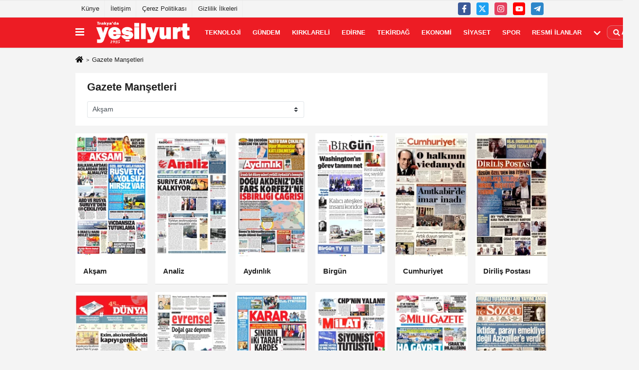

--- FILE ---
content_type: text/html; charset=UTF-8
request_url: https://www.yesilyurtgazete.com/gazete-mansetleri/
body_size: 6101
content:
<!DOCTYPE html><html lang="tr-TR"><head> <title>Gazete Manşetleri</title> <meta name="format-detection" content="telephone=no"/> <meta charset="utf-8"> <meta id="meta-viewport" name="viewport" content="width=1200"><meta name="description" content="Ulusal Gazetelerin Günlük Manşet'lerini okuyabilirsiniz." /> <link rel="canonical" href="https://www.yesilyurtgazete.com/gazete-mansetleri/"/> <meta name="content-language" content="tr"> <meta http-equiv="pragma" content="no-cache"> <meta http-equiv="content-language" content="tr"/> <meta property="og:site_name" content="Yeşilyurt Gazetesi"/> <meta property="og:title" content="Yeşilyurt Gazetesi"/> <meta property="og:description" content="Ulusal Gazetelerin Günlük Manşet'lerini okuyabilirsiniz."/> <meta property="og:image" content="https://www.yesilyurtgazete.com/images/genel/sociallogo.png"/> <meta property="og:locale" content="tr_TR"/> <meta property="og:url" content="https://www.yesilyurtgazete.com/gazete-mansetleri/"/> <meta name="twitter:card" content="summary"/> <meta name="twitter:site" content="@"/> <meta name="twitter:creator" content="@"/> <meta name="twitter:url" content="https://www.yesilyurtgazete.com"/> <meta name="twitter:title" content=""/> <meta name="twitter:description" content="Ulusal Gazetelerin Günlük Manşet'lerini okuyabilirsiniz."/> <meta name="twitter:image:src" content="https://www.yesilyurtgazete.com/images/genel/sociallogo.png"/> <meta name="twitter:domain" content="https://www.yesilyurtgazete.com"/> <link rel="shortcut icon" type="image/x-icon" href="https://www.yesilyurtgazete.com/favicon_1.ico"> <link rel="apple-touch-icon" href="https://www.yesilyurtgazete.com/favicon_1.ico"> <meta name="theme-color" content="#ebe7e6"/><meta name="apple-mobile-web-app-status-bar-style" content="#ebe7e6"><meta name="msapplication-navbutton-color" content="#ebe7e6"> <link rel="manifest" href="https://www.yesilyurtgazete.com/manifest.json"><link rel="preload" as="style" href="https://www.yesilyurtgazete.com/template/prime/assets/css/app.css?v=2024101201321620241031120434" /><link rel="preload" as="script" href="https://www.yesilyurtgazete.com/template/prime/assets/js/app.js?v=2024101201321620241031120434" /><link rel="stylesheet" type="text/css" media='all' href="https://www.yesilyurtgazete.com/template/prime/assets/css/app.css?v=2024101201321620241031120434"/> <script type="text/javascript"> var facebookApp = '';	var facebookAppVersion = 'v10.0'; var twitter_username = ''; var reklamtime = "10000"; var domainname = "https://www.yesilyurtgazete.com"; var splashcookie = null; var splashtime = null;	var _TOKEN = "4bc4ab1d6bcd891135ac113402ee49f2"; </script> <script data-schema="organization" type="application/ld+json"> { "@context": "https://schema.org", "@type": "Organization", "name": "Yeşilyurt Gazetesi", "url": "https://www.yesilyurtgazete.com", "logo": { "@type": "ImageObject",	"url": "https://www.yesilyurtgazete.com/images/genel/Başlıksız-2.png",	"width": 360, "height": 90}, "sameAs": [ "https://www.facebook.com/p/Yeşilyurt-Gazetesi-100063774180903/", "https://www.yesilyurtgazete.com/www.youtube.com", "https://twitter.com/yesilyurt1925", "https://www.yesilyurtgazete.com/www.instagram.com/yesilyurtgazete1925", "", "", "" ] } </script> <script type="application/ld+json"> { "@context": "https://schema.org", "@type": "WebSite", "url": "https://www.yesilyurtgazete.com/", "potentialAction": { "@type": "SearchAction", "target": "https://www.yesilyurtgazete.com/arama/?q={search_term}", "query-input": "required name=search_term" } } </script> <script src="https://www.yesilyurtgazete.com/reg-sw.js?v=2024101201321620241031120434" defer></script><script>!function(){var t=document.createElement("script");t.setAttribute("src",'https://cdn.p.analitik.bik.gov.tr/tracker'+(typeof Intl!=="undefined"?(typeof (Intl||"").PluralRules!=="undefined"?'1':typeof Promise!=="undefined"?'2':typeof MutationObserver!=='undefined'?'3':'4'):'4')+'.js'),t.setAttribute("data-website-id","11fb8bb3-ec0f-451e-9697-772e7e05b34d"),t.setAttribute("data-host-url",'//11fb8bb3-ec0f-451e-9697-772e7e05b34d.collector.p.analitik.bik.gov.tr'),document.head.appendChild(t)}();</script><!-- Yandex.Metrika counter --><script type="text/javascript"> (function(m,e,t,r,i,k,a){ m[i]=m[i]||function(){(m[i].a=m[i].a||[]).push(arguments)}; m[i].l=1*new Date(); for (var j = 0; j < document.scripts.length; j++) {if (document.scripts[j].src === r) { return; }} k=e.createElement(t),a=e.getElementsByTagName(t)[0],k.async=1,k.src=r,a.parentNode.insertBefore(k,a) })(window, document,'script','https://mc.yandex.ru/metrika/tag.js?id=103817646', 'ym'); ym(103817646, 'init', {ssr:true, webvisor:true, clickmap:true, ecommerce:"dataLayer", accurateTrackBounce:true, trackLinks:true});</script><noscript><div><img src="https://mc.yandex.ru/watch/103817646" style="position:absolute; left:-9999px;" alt="" /></div></noscript><!-- /Yandex.Metrika counter --><!-- Google tag (gtag.js) --><script async src="https://www.googletagmanager.com/gtag/js?id=G-6DK1EZ3Q1Z"></script><script> window.dataLayer = window.dataLayer || []; function gtag(){dataLayer.push(arguments);} gtag('js', new Date()); gtag('config', 'G-6DK1EZ3Q1Z');</script><meta name="google-site-verification" content="SXeRsU67mqt0NZadz33zy8Zw9kXYXRnjvWAM97KT5dc" /><meta name="yandex-verification" content="1492ac2a0d21d078" /><meta name="googlebot" content="noindex"> <script type="application/ld+json">{ "@context": "https://schema.org", "@type": "BreadcrumbList", "itemListElement": [{ "@type": "ListItem", "position": 1, "item": { "@id": "https://www.yesilyurtgazete.com", "name": "Ana Sayfa" } }, { "@type": "ListItem", "position": 2, "item": { "@id": "https://www.yesilyurtgazete.com/gazete-mansetleri/", "name": "Gazete Manşetleri" } }]
}</script></head> <body class=""> <div class="container position-relative"><div class="sabit-reklam fixed-reklam"></div><div class="sabit-reklam sag-sabit fixed-reklam"></div></div> <div class="container-fluid d-md-block d-none header-border"><div class="container d-md-block d-none"><div class="row"><div class="col-md-7"><ul class="nav text-12 float-left"> <li><a class="nav-link-top" href="https://www.yesilyurtgazete.com/kunye.html" title="Künye" >Künye</a></li><li><a class="nav-link-top" href="https://www.yesilyurtgazete.com/iletisim.html" title="İletişim" >İletişim</a></li><li><a class="nav-link-top" href="https://www.yesilyurtgazete.com/cerez-politikasi.html" title="Çerez Politikası" >Çerez Politikası</a></li><li><a class="nav-link-top" href="https://www.yesilyurtgazete.com/gizlilik-ilkeleri.html" title="Gizlilik İlkeleri" >Gizlilik İlkeleri</a></li> </ul></div><div class="col-md-5"><div class="my-1 float-right"> <a href="https://www.facebook.com/p/Yeşilyurt-Gazetesi-100063774180903/" title="https://www.facebook.com/p/Yeşilyurt-Gazetesi-100063774180903/" target="_blank" rel="noopener" class="bg-facebook btn btn-icon-top rounded mr-2"><svg width="16" height="16" class="svg-wh"> <use xlink:href="https://www.yesilyurtgazete.com/template/prime/assets/img/spritesvg.svg#facebook-f" /> </svg> </a> <a href="https://twitter.com/yesilyurt1925" title="https://twitter.com/yesilyurt1925" target="_blank" rel="noopener" class="bg-twitter btn btn-icon-top rounded mr-2"><svg width="16" height="16" class="svg-wh"> <use xlink:href="https://www.yesilyurtgazete.com/template/prime/assets/img/spritesvg.svg#twitterx" /> </svg> </a> <a href="https://www.yesilyurtgazete.com/www.instagram.com/yesilyurtgazete1925" title="https://www.yesilyurtgazete.com/www.instagram.com/yesilyurtgazete1925" target="_blank" rel="noopener" class="bg-instagram btn btn-icon-top rounded mr-2"><svg width="16" height="16" class="svg-wh"> <use xlink:href="https://www.yesilyurtgazete.com/template/prime/assets/img/spritesvg.svg#instagram" /> </svg> </a> <a href="https://www.yesilyurtgazete.com/www.youtube.com" title="https://www.yesilyurtgazete.com/www.youtube.com" target="_blank" rel="noopener" class="bg-youtube btn btn-icon-top rounded mr-2"><svg width="16" height="16" class="svg-wh"> <use xlink:href="https://www.yesilyurtgazete.com/template/prime/assets/img/spritesvg.svg#youtube" /> </svg> </a> <a href="admin" target="_blank" rel="noopener" class="bg-telegram btn btn-icon-top rounded mr-2" title="admin"><svg width="16" height="16" class="svg-wh"> <use xlink:href="https://www.yesilyurtgazete.com/template/prime/assets/img/spritesvg.svg#telegram" /> </svg> </a> </div></div> </div> </div></div> <div class="header-border"></div> <nav class="d-print-none navbar navbar-expand-lg bg-white align-items-center header box-shadow-menu"> <div class="container"><div class="menu" data-toggle="modal" data-target="#menu-aside" data-toggle-class="modal-open-aside"> <span class="menu-item"></span> <span class="menu-item"></span> <span class="menu-item"></span> </div> <a class="navbar-brand logo align-items-center" href="https://www.yesilyurtgazete.com" title="Yeşilyurt Gazetesi"><picture> <source data-srcset="https://www.yesilyurtgazete.com/images/genel/Başlıksız-2.png?v=2024101201321620241031120434" type="image/webp" class="img-fluid logoh"> <source data-srcset="https://www.yesilyurtgazete.com/images/genel/Başlıksız-2.png?v=2024101201321620241031120434" type="image/jpeg" class="img-fluid logoh"> <img src="https://www.yesilyurtgazete.com/images/genel/Başlıksız-2.png?v=2024101201321620241031120434" alt="Anasayfa" class="img-fluid logoh" width="100%" height="100%"></picture></a> <ul class="navbar-nav mr-auto font-weight-bolder nav-active-border bottom b-primary d-none d-md-flex"> <li class="nav-item text-uppercase"><a class="nav-link text-uppercase" href="https://www.yesilyurtgazete.com/teknoloji/" title="TEKNOLOJİ" >TEKNOLOJİ</a></li><li class="nav-item text-uppercase"><a class="nav-link text-uppercase" href="https://www.yesilyurtgazete.com/gundem/" title="Gündem" >Gündem</a></li><li class="nav-item text-uppercase"><a class="nav-link text-uppercase" href="https://www.yesilyurtgazete.com/kirklareli/" title="Kırklareli" >Kırklareli</a></li><li class="nav-item text-uppercase"><a class="nav-link text-uppercase" href="https://www.yesilyurtgazete.com/edirne/" title="Edirne" >Edirne</a></li><li class="nav-item text-uppercase"><a class="nav-link text-uppercase" href="https://www.yesilyurtgazete.com/tekirdag/" title="Tekirdağ" >Tekirdağ</a></li><li class="nav-item text-uppercase"><a class="nav-link text-uppercase" href="https://www.yesilyurtgazete.com/ekonomi/" title="Ekonomi" >Ekonomi</a></li><li class="nav-item text-uppercase"><a class="nav-link text-uppercase" href="https://www.yesilyurtgazete.com/siyaset/" title="Siyaset" >Siyaset</a></li><li class="nav-item text-uppercase"><a class="nav-link text-uppercase" href="https://www.yesilyurtgazete.com/spor/" title="Spor" >Spor</a></li><li class="nav-item text-uppercase"><a class="nav-link text-uppercase" href="https://www.yesilyurtgazete.com/resmi-ilanlar/" title="Resmi İlanlar" >Resmi İlanlar</a></li> <li class="nav-item dropdown dropdown-hover"> <a title="tümü" href="#" class="nav-link text-uppercase"><svg width="16" height="16" class="svg-bl text-16"><use xlink:href="https://www.yesilyurtgazete.com/template/prime/assets/img/sprite.svg#chevron-down"></use></svg></a> <div class="dropdown-menu px-2 py-2"> <a class="d-block p-1 text-nowrap nav-link" href="https://www.yesilyurtgazete.com/saglik/" title="Sağlık">Sağlık</a> </div> </li> </ul> <ul class="navbar-nav ml-auto align-items-center font-weight-bolder"> <li class="nav-item"><a href="javascript:;" data-toggle="modal" data-target="#search-box" class="search-button nav-link py-1" title="Arama"><svg class="svg-bl" width="14" height="18"> <use xlink:href="https://www.yesilyurtgazete.com/template/prime/assets/img/spritesvg.svg#search" /> </svg> <span> Ara</span></a></li> </ul> </div></nav></header> <main class="container my-3"> <nav aria-label="breadcrumb"> <ol class="breadcrumb justify-content-left"> <li class="breadcrumb-item"><a href="https://www.yesilyurtgazete.com" title="Ana Sayfa"><svg class="svg-br-2" width="16" height="16"><use xlink:href="https://www.yesilyurtgazete.com/template/prime/assets/img/sprite.svg#home" /></svg></a></li> <li class="breadcrumb-item active" aria-current="page">Gazete Manşetleri</li> </ol> </nav> <div class="bg-white py-3 d-md-block my-3"> <h1 class="px-4 text-22 font-weight-bold">Gazete Manşetleri</h1> <div class="px-4 mt-3"> <div class="row"> <div class="col-md-6"> <select name="gazeteSec" class="custom-select mr-1" onChange="if(this.options[this.selectedIndex].value != ''){window.top.location.href=this.options[this.selectedIndex].value}"> <option value="https://www.yesilyurtgazete.com/gazete-mansetleri/aksam/">Akşam</option><option value="https://www.yesilyurtgazete.com/gazete-mansetleri/analiz/">Analiz</option><option value="https://www.yesilyurtgazete.com/gazete-mansetleri/aydinlik/">Aydınlık</option><option value="https://www.yesilyurtgazete.com/gazete-mansetleri/birgun/">Birgün</option><option value="https://www.yesilyurtgazete.com/gazete-mansetleri/cumhuriyet/">Cumhuriyet</option><option value="https://www.yesilyurtgazete.com/gazete-mansetleri/dirilis-postasi/">Diriliş Postası</option><option value="https://www.yesilyurtgazete.com/gazete-mansetleri/dunya/">Dünya</option><option value="https://www.yesilyurtgazete.com/gazete-mansetleri/evrensel/">Evrensel</option><option value="https://www.yesilyurtgazete.com/gazete-mansetleri/karar/">Karar</option><option value="https://www.yesilyurtgazete.com/gazete-mansetleri/milat/">Milat</option><option value="https://www.yesilyurtgazete.com/gazete-mansetleri/milli-gazete/">Milli Gazete</option><option value="https://www.yesilyurtgazete.com/gazete-mansetleri/sozcu/">Sözcü</option><option value="https://www.yesilyurtgazete.com/gazete-mansetleri/turkiye/">Türkiye</option><option value="https://www.yesilyurtgazete.com/gazete-mansetleri/turkgun/">Türkgün</option><option value="https://www.yesilyurtgazete.com/gazete-mansetleri/yeni-akit/">Yeni Akit</option><option value="https://www.yesilyurtgazete.com/gazete-mansetleri/yeni-asya/">Yeni Asya</option><option value="https://www.yesilyurtgazete.com/gazete-mansetleri/yeni-birlik/">Yeni Birlik</option><option value="https://www.yesilyurtgazete.com/gazete-mansetleri/yeni-safak/">Yeni Şafak</option><option value="https://www.yesilyurtgazete.com/gazete-mansetleri/yenicag/">Yeniçağ</option><option value="https://www.yesilyurtgazete.com/gazete-mansetleri/nefes/">Nefes</option> </select> </div> </div> </div> </div> <div class="row"> <div class="col-md-12"> <div id="data" class="row row-sm list-grouped"> <div class="col-md-2"> <div class="list-item block block-shadow"> <a href="https://www.yesilyurtgazete.com/gazete-mansetleri/aksam/" class="list-title text-16 mt-1" title="Akşam"> <img src="https://img.f5haber.com/rcman/Cw156h261q95gc/storage/newspapers/2026-01-24/aksam.jpg?v=20260124" width="150" height="260" class="img-fluid lazy" alt="Akşam"/></a> <div class="list-content"> <div class="list-body "> <a href="https://www.yesilyurtgazete.com/gazete-mansetleri/aksam/" class="list-title text-16 mt-1" title="Akşam">Akşam</a> </div> </div> </div> </div> <div class="col-md-2"> <div class="list-item block block-shadow"> <a href="https://www.yesilyurtgazete.com/gazete-mansetleri/analiz/" class="list-title text-16 mt-1" title="Analiz"> <img src="https://img.f5haber.com/rcman/Cw156h261q95gc/storage/newspapers/2026-01-24/analiz.jpg?v=20260124" width="150" height="260" class="img-fluid lazy" alt="Analiz"/></a> <div class="list-content"> <div class="list-body "> <a href="https://www.yesilyurtgazete.com/gazete-mansetleri/analiz/" class="list-title text-16 mt-1" title="Analiz">Analiz</a> </div> </div> </div> </div> <div class="col-md-2"> <div class="list-item block block-shadow"> <a href="https://www.yesilyurtgazete.com/gazete-mansetleri/aydinlik/" class="list-title text-16 mt-1" title="Aydınlık"> <img src="https://img.f5haber.com/rcman/Cw156h261q95gc/storage/newspapers/2026-01-24/aydinlik-gazetesi.jpg?v=20260124" width="150" height="260" class="img-fluid lazy" alt="Aydınlık"/></a> <div class="list-content"> <div class="list-body "> <a href="https://www.yesilyurtgazete.com/gazete-mansetleri/aydinlik/" class="list-title text-16 mt-1" title="Aydınlık">Aydınlık</a> </div> </div> </div> </div> <div class="col-md-2"> <div class="list-item block block-shadow"> <a href="https://www.yesilyurtgazete.com/gazete-mansetleri/birgun/" class="list-title text-16 mt-1" title="Birgün"> <img src="https://img.f5haber.com/rcman/Cw156h261q95gc/storage/newspapers/2026-01-24/birgun.jpg?v=20260124" width="150" height="260" class="img-fluid lazy" alt="Birgün"/></a> <div class="list-content"> <div class="list-body "> <a href="https://www.yesilyurtgazete.com/gazete-mansetleri/birgun/" class="list-title text-16 mt-1" title="Birgün">Birgün</a> </div> </div> </div> </div> <div class="col-md-2"> <div class="list-item block block-shadow"> <a href="https://www.yesilyurtgazete.com/gazete-mansetleri/cumhuriyet/" class="list-title text-16 mt-1" title="Cumhuriyet"> <img src="https://img.f5haber.com/rcman/Cw156h261q95gc/storage/newspapers/2026-01-24/cumhuriyet.jpg?v=20260124" width="150" height="260" class="img-fluid lazy" alt="Cumhuriyet"/></a> <div class="list-content"> <div class="list-body "> <a href="https://www.yesilyurtgazete.com/gazete-mansetleri/cumhuriyet/" class="list-title text-16 mt-1" title="Cumhuriyet">Cumhuriyet</a> </div> </div> </div> </div> <div class="col-md-2"> <div class="list-item block block-shadow"> <a href="https://www.yesilyurtgazete.com/gazete-mansetleri/dirilis-postasi/" class="list-title text-16 mt-1" title="Diriliş Postası"> <img src="https://img.f5haber.com/rcman/Cw156h261q95gc/storage/newspapers/2026-01-24/dirilis-postasi.jpg?v=20260124" width="150" height="260" class="img-fluid lazy" alt="Diriliş Postası"/></a> <div class="list-content"> <div class="list-body "> <a href="https://www.yesilyurtgazete.com/gazete-mansetleri/dirilis-postasi/" class="list-title text-16 mt-1" title="Diriliş Postası">Diriliş Postası</a> </div> </div> </div> </div> <div class="col-md-2"> <div class="list-item block block-shadow"> <a href="https://www.yesilyurtgazete.com/gazete-mansetleri/dunya/" class="list-title text-16 mt-1" title="Dünya"> <img src="https://img.f5haber.com/rcman/Cw156h261q95gc/storage/newspapers/2026-01-24/dunya.jpg?v=20260124" width="150" height="260" class="img-fluid lazy" alt="Dünya"/></a> <div class="list-content"> <div class="list-body "> <a href="https://www.yesilyurtgazete.com/gazete-mansetleri/dunya/" class="list-title text-16 mt-1" title="Dünya">Dünya</a> </div> </div> </div> </div> <div class="col-md-2"> <div class="list-item block block-shadow"> <a href="https://www.yesilyurtgazete.com/gazete-mansetleri/evrensel/" class="list-title text-16 mt-1" title="Evrensel"> <img src="https://img.f5haber.com/rcman/Cw156h261q95gc/storage/newspapers/2026-01-24/evrensel.jpg?v=20260124" width="150" height="260" class="img-fluid lazy" alt="Evrensel"/></a> <div class="list-content"> <div class="list-body "> <a href="https://www.yesilyurtgazete.com/gazete-mansetleri/evrensel/" class="list-title text-16 mt-1" title="Evrensel">Evrensel</a> </div> </div> </div> </div> <div class="col-md-2"> <div class="list-item block block-shadow"> <a href="https://www.yesilyurtgazete.com/gazete-mansetleri/karar/" class="list-title text-16 mt-1" title="Karar"> <img src="https://img.f5haber.com/rcman/Cw156h261q95gc/storage/newspapers/2026-01-24/karar.jpg?v=20260124" width="150" height="260" class="img-fluid lazy" alt="Karar"/></a> <div class="list-content"> <div class="list-body "> <a href="https://www.yesilyurtgazete.com/gazete-mansetleri/karar/" class="list-title text-16 mt-1" title="Karar">Karar</a> </div> </div> </div> </div> <div class="col-md-2"> <div class="list-item block block-shadow"> <a href="https://www.yesilyurtgazete.com/gazete-mansetleri/milat/" class="list-title text-16 mt-1" title="Milat"> <img src="https://img.f5haber.com/rcman/Cw156h261q95gc/storage/newspapers/2026-01-24/milat.jpg?v=20260124" width="150" height="260" class="img-fluid lazy" alt="Milat"/></a> <div class="list-content"> <div class="list-body "> <a href="https://www.yesilyurtgazete.com/gazete-mansetleri/milat/" class="list-title text-16 mt-1" title="Milat">Milat</a> </div> </div> </div> </div> <div class="col-md-2"> <div class="list-item block block-shadow"> <a href="https://www.yesilyurtgazete.com/gazete-mansetleri/milli-gazete/" class="list-title text-16 mt-1" title="Milli Gazete"> <img src="https://img.f5haber.com/rcman/Cw156h261q95gc/storage/newspapers/2026-01-24/milli-gazete.jpg?v=20260124" width="150" height="260" class="img-fluid lazy" alt="Milli Gazete"/></a> <div class="list-content"> <div class="list-body "> <a href="https://www.yesilyurtgazete.com/gazete-mansetleri/milli-gazete/" class="list-title text-16 mt-1" title="Milli Gazete">Milli Gazete</a> </div> </div> </div> </div> <div class="col-md-2"> <div class="list-item block block-shadow"> <a href="https://www.yesilyurtgazete.com/gazete-mansetleri/sozcu/" class="list-title text-16 mt-1" title="Sözcü"> <img src="https://img.f5haber.com/rcman/Cw156h261q95gc/storage/newspapers/2026-01-24/sozcu.jpg?v=20260124" width="150" height="260" class="img-fluid lazy" alt="Sözcü"/></a> <div class="list-content"> <div class="list-body "> <a href="https://www.yesilyurtgazete.com/gazete-mansetleri/sozcu/" class="list-title text-16 mt-1" title="Sözcü">Sözcü</a> </div> </div> </div> </div> <div class="col-md-2"> <div class="list-item block block-shadow"> <a href="https://www.yesilyurtgazete.com/gazete-mansetleri/turkiye/" class="list-title text-16 mt-1" title="Türkiye"> <img src="https://img.f5haber.com/rcman/Cw156h261q95gc/storage/newspapers/2026-01-24/turkiye-gazetesi.jpg?v=20260124" width="150" height="260" class="img-fluid lazy" alt="Türkiye"/></a> <div class="list-content"> <div class="list-body "> <a href="https://www.yesilyurtgazete.com/gazete-mansetleri/turkiye/" class="list-title text-16 mt-1" title="Türkiye">Türkiye</a> </div> </div> </div> </div> <div class="col-md-2"> <div class="list-item block block-shadow"> <a href="https://www.yesilyurtgazete.com/gazete-mansetleri/turkgun/" class="list-title text-16 mt-1" title="Türkgün"> <img src="https://img.f5haber.com/rcman/Cw156h261q95gc/storage/newspapers/2026-01-24/turkgun.jpg?v=20260124" width="150" height="260" class="img-fluid lazy" alt="Türkgün"/></a> <div class="list-content"> <div class="list-body "> <a href="https://www.yesilyurtgazete.com/gazete-mansetleri/turkgun/" class="list-title text-16 mt-1" title="Türkgün">Türkgün</a> </div> </div> </div> </div> <div class="col-md-2"> <div class="list-item block block-shadow"> <a href="https://www.yesilyurtgazete.com/gazete-mansetleri/yeni-akit/" class="list-title text-16 mt-1" title="Yeni Akit"> <img src="https://img.f5haber.com/rcman/Cw156h261q95gc/storage/newspapers/2026-01-24/yeni-akit.jpg?v=20260124" width="150" height="260" class="img-fluid lazy" alt="Yeni Akit"/></a> <div class="list-content"> <div class="list-body "> <a href="https://www.yesilyurtgazete.com/gazete-mansetleri/yeni-akit/" class="list-title text-16 mt-1" title="Yeni Akit">Yeni Akit</a> </div> </div> </div> </div> <div class="col-md-2"> <div class="list-item block block-shadow"> <a href="https://www.yesilyurtgazete.com/gazete-mansetleri/yeni-asya/" class="list-title text-16 mt-1" title="Yeni Asya"> <img src="https://img.f5haber.com/rcman/Cw156h261q95gc/storage/newspapers/2026-01-24/yeni-asya.jpg?v=20260124" width="150" height="260" class="img-fluid lazy" alt="Yeni Asya"/></a> <div class="list-content"> <div class="list-body "> <a href="https://www.yesilyurtgazete.com/gazete-mansetleri/yeni-asya/" class="list-title text-16 mt-1" title="Yeni Asya">Yeni Asya</a> </div> </div> </div> </div> <div class="col-md-2"> <div class="list-item block block-shadow"> <a href="https://www.yesilyurtgazete.com/gazete-mansetleri/yeni-birlik/" class="list-title text-16 mt-1" title="Yeni Birlik"> <img src="https://img.f5haber.com/rcman/Cw156h261q95gc/storage/newspapers/2026-01-24/yenibirlik.jpg?v=20260124" width="150" height="260" class="img-fluid lazy" alt="Yeni Birlik"/></a> <div class="list-content"> <div class="list-body "> <a href="https://www.yesilyurtgazete.com/gazete-mansetleri/yeni-birlik/" class="list-title text-16 mt-1" title="Yeni Birlik">Yeni Birlik</a> </div> </div> </div> </div> <div class="col-md-2"> <div class="list-item block block-shadow"> <a href="https://www.yesilyurtgazete.com/gazete-mansetleri/yeni-safak/" class="list-title text-16 mt-1" title="Yeni Şafak"> <img src="https://img.f5haber.com/rcman/Cw156h261q95gc/storage/newspapers/2026-01-24/yeni-safak.jpg?v=20260124" width="150" height="260" class="img-fluid lazy" alt="Yeni Şafak"/></a> <div class="list-content"> <div class="list-body "> <a href="https://www.yesilyurtgazete.com/gazete-mansetleri/yeni-safak/" class="list-title text-16 mt-1" title="Yeni Şafak">Yeni Şafak</a> </div> </div> </div> </div> <div class="col-md-2"> <div class="list-item block block-shadow"> <a href="https://www.yesilyurtgazete.com/gazete-mansetleri/yenicag/" class="list-title text-16 mt-1" title="Yeniçağ"> <img src="https://img.f5haber.com/rcman/Cw156h261q95gc/storage/newspapers/2026-01-24/yenicag.jpg?v=20260124" width="150" height="260" class="img-fluid lazy" alt="Yeniçağ"/></a> <div class="list-content"> <div class="list-body "> <a href="https://www.yesilyurtgazete.com/gazete-mansetleri/yenicag/" class="list-title text-16 mt-1" title="Yeniçağ">Yeniçağ</a> </div> </div> </div> </div> <div class="col-md-2"> <div class="list-item block block-shadow"> <a href="https://www.yesilyurtgazete.com/gazete-mansetleri/nefes/" class="list-title text-16 mt-1" title="Nefes"> <img src="https://img.f5haber.com/rcman/Cw156h261q95gc/storage/newspapers/2026-01-24/nefes.jpg?v=20260124" width="150" height="260" class="img-fluid lazy" alt="Nefes"/></a> <div class="list-content"> <div class="list-body "> <a href="https://www.yesilyurtgazete.com/gazete-mansetleri/nefes/" class="list-title text-16 mt-1" title="Nefes">Nefes</a> </div> </div> </div> </div> </div> </div> </div> </main> <div class="modal" id="search-box" data-backdrop="true" aria-hidden="true"> <div class="modal-dialog modal-lg modal-dialog-centered"> <div class="modal-content bg-transparent"> <div class="modal-body p-0"> <a href="javascript:;" data-dismiss="modal" title="Kapat" class="float-right ml-3 d-flex text-white mb-3 font-weight-bold"><svg class="svg-wh fa-4x" width="18" height="18"> <use xlink:href="https://www.yesilyurtgazete.com/template/prime/assets/img/spritesvg.svg#times" /> </svg></a> <form role="search" action="https://www.yesilyurtgazete.com/template/prime/search.php" method="post"> <input id="arama-input" required minlength="3" autocomplete="off" type="text" name="q" placeholder="Lütfen aramak istediğiniz kelimeyi yazınız." class="form-control py-3 px-4 border-0"> <input type="hidden" name="type" value="1" > <input type="hidden" name="token" value="f85149e7e3f6bf91a62569fd1d144c3a"></form> <div class="text-white mt-3 mx-3"></div> </div> </div> </div></div> <div class="modal fade" id="menu-aside" data-backdrop="true" aria-hidden="true"> <div class="modal-dialog modal-left w-xxl mobilmenuheader"> <div class="d-flex flex-column h-100"> <div class="navbar px-md-5 px-3 py-3 d-flex"> <a href="javascript:;" data-dismiss="modal" class="ml-auto"> <svg class="svg-w fa-3x" width="18" height="18"> <use xlink:href="https://www.yesilyurtgazete.com/template/prime/assets/img/spritesvg.svg#times" /> </svg> </a> </div> <div class="px-md-5 px-3 py-2 scrollable hover flex"> <div class="nav flex-column"> <div class="nav-item"> <a class="nav-link pl-0 py-2" href="https://www.yesilyurtgazete.com" title="Ana Sayfa">Ana Sayfa</a></div> <div class="nav-item"><a class="nav-link pl-0 py-2" href="https://www.yesilyurtgazete.com/teknoloji/" title="TEKNOLOJİ" >TEKNOLOJİ</a></div><div class="nav-item"><a class="nav-link pl-0 py-2" href="https://www.yesilyurtgazete.com/gundem/" title="Gündem" >Gündem</a></div><div class="nav-item"><a class="nav-link pl-0 py-2" href="https://www.yesilyurtgazete.com/kirklareli/" title="Kırklareli" >Kırklareli</a></div><div class="nav-item"><a class="nav-link pl-0 py-2" href="https://www.yesilyurtgazete.com/edirne/" title="Edirne" >Edirne</a></div><div class="nav-item"><a class="nav-link pl-0 py-2" href="https://www.yesilyurtgazete.com/tekirdag/" title="Tekirdağ" >Tekirdağ</a></div><div class="nav-item"><a class="nav-link pl-0 py-2" href="https://www.yesilyurtgazete.com/ekonomi/" title="Ekonomi" >Ekonomi</a></div><div class="nav-item"><a class="nav-link pl-0 py-2" href="https://www.yesilyurtgazete.com/siyaset/" title="Siyaset" >Siyaset</a></div><div class="nav-item"><a class="nav-link pl-0 py-2" href="https://www.yesilyurtgazete.com/spor/" title="Spor" >Spor</a></div><div class="nav-item"><a class="nav-link pl-0 py-2" href="https://www.yesilyurtgazete.com/resmi-ilanlar/" title="Resmi İlanlar" >Resmi İlanlar</a></div><div class="nav-item"><a class="nav-link pl-0 py-2" href="https://www.yesilyurtgazete.com/saglik/" title="Sağlık" >Sağlık</a></div> <div class="nav-item"><a class="nav-link pl-0 py-2" href="https://www.yesilyurtgazete.com/kose-yazarlari/" title="Köşe Yazarları">Köşe Yazarları</a></div> <div class="nav-item"> <a class="nav-link pl-0 py-2" href="https://www.yesilyurtgazete.com/foto-galeri/" title=" Foto Galeri">Foto Galeri</a> </div> <div class="nav-item"> <a class="nav-link pl-0 py-2" href="https://www.yesilyurtgazete.com/video-galeri/" title="Video Galeri">Video Galeri</a> </div> <div class="nav-item"><a class="nav-link pl-0 py-2" href="https://www.yesilyurtgazete.com/biyografiler/" title="Biyografiler">Biyografiler</a></div> <div class="nav-item"><a class="nav-link pl-0 py-2" href="https://www.yesilyurtgazete.com/kullanici-girisi/" >Üye Paneli</a></div> <div class="nav-item"><a class="nav-link pl-0 py-2" href="https://www.yesilyurtgazete.com/gunun-haberleri/" title="Günün Haberleri">Günün Haberleri</a></div> <div class="nav-item"><a class="nav-link pl-0 py-2" href="https://www.yesilyurtgazete.com/arsiv/" title="Arşiv"> Arşiv</a></div> <div class="nav-item"><a class="nav-link pl-0 py-2" href="https://www.yesilyurtgazete.com/gazete-arsivi/" title="Gazete Arşivi">Gazete Arşivi</a></div> <div class="nav-item"><a class="nav-link pl-0 py-2" href="https://www.yesilyurtgazete.com/hava-durumu/" title="Hava Durumu">Hava Durumu</a> </div> <div class="nav-item"> <a class="nav-link pl-0 py-2" href="https://www.yesilyurtgazete.com/gazete-mansetleri/" title="Gazete Manşetleri">Gazete Manşetleri</a> </div> <div class="nav-item"> <a class="nav-link pl-0 py-2" href="https://www.yesilyurtgazete.com/nobetci-eczaneler/" title="Nöbetci Eczaneler">Nöbetci Eczaneler</a> </div> <div class="nav-item"> <a class="nav-link pl-0 py-2" href="https://www.yesilyurtgazete.com/namaz-vakitleri/" title="Namaz Vakitleri">Namaz Vakitleri</a> </div> </div> </div> </div> </div></div><footer class="d-print-none"><div class="py-4 bg-white footer"> <div class="container py-1 text-13"> <div class="row"> <div class="col-md-4"> <ul class="list-unstyled l-h-2x text-13 nav"> <li class="col-6 col-md-6 mtf-1"><a href="https://www.yesilyurtgazete.com/edirne/" title="Edirne">Edirne</a></li> <li class="col-6 col-md-6 mtf-1"><a href="https://www.yesilyurtgazete.com/ekonomi/" title="Ekonomi">Ekonomi</a></li> <li class="col-6 col-md-6 mtf-1"><a href="https://www.yesilyurtgazete.com/gundem/" title="Gündem">Gündem</a></li> <li class="col-6 col-md-6 mtf-1"><a href="https://www.yesilyurtgazete.com/kirklareli/" title="Kırklareli">Kırklareli</a></li> <li class="col-6 col-md-6 mtf-1"><a href="https://www.yesilyurtgazete.com/resmi-ilanlar/" title="Resmi İlanlar">Resmi İlanlar</a></li> <li class="col-6 col-md-6 mtf-1"><a href="https://www.yesilyurtgazete.com/siyaset/" title="Siyaset">Siyaset</a></li> <li class="col-6 col-md-6 mtf-1"><a href="https://www.yesilyurtgazete.com/spor/" title="Spor">Spor</a></li> <li class="col-6 col-md-6 mtf-1"><a href="https://www.yesilyurtgazete.com/tekirdag/" title="Tekirdağ">Tekirdağ</a></li> </ul> </div> <div class="col-md-8"> <div class="row"> <div class="col-4 col-md-3"> <ul class="list-unstyled l-h-2x text-13"> <li class="mtf-1"><a href="https://www.yesilyurtgazete.com/foto-galeri/" title=" Foto Galeri">Foto Galeri</a></li> <li class="mtf-1"><a href="https://www.yesilyurtgazete.com/video-galeri/" title="Video Galeri">Video Galeri</a></li> <li class="mtf-1"><a href="https://www.yesilyurtgazete.com/kose-yazarlari/" title="Köşe Yazarları">Köşe Yazarları</a></li> <li class="mtf-1"><a href="https://www.yesilyurtgazete.com/biyografiler/" title="Biyografiler">Biyografiler</a></li> </ul> </div> <div class="col-6 col-md-3"> <ul class="list-unstyled l-h-2x text-13"> <li class="mtf-1"><a href="https://www.yesilyurtgazete.com/kullanici-girisi/" >Üye Paneli</a></li> <li class="mtf-1"><a href="https://www.yesilyurtgazete.com/gunun-haberleri/" title="Günün Haberleri">Günün Haberleri</a></li> <li class="mtf-1"><a href="https://www.yesilyurtgazete.com/arsiv/" title="Arşiv"> Arşiv</a></li> <li class="mtf-1"><a href="https://www.yesilyurtgazete.com/gazete-arsivi/" title="Gazete Arşivi">Gazete Arşivi</a></li> </ul> </div> <div class="col-6 col-md-3"> <ul class="list-unstyled l-h-2x text-13"> <li class="mtf-1"> <a href="https://www.yesilyurtgazete.com/hava-durumu/" title=" Hava Durumu"> Hava Durumu</a> </li> <li class="mtf-1"> <a href="https://www.yesilyurtgazete.com/gazete-mansetleri/" title="Gazete Manşetleri">Gazete Manşetleri</a> </li> <li class="mtf-1"> <a href="https://www.yesilyurtgazete.com/nobetci-eczaneler/" title="Nöbetci Eczaneler">Nöbetci Eczaneler</a> </li> <li class="mtf-1"> <a href="https://www.yesilyurtgazete.com/namaz-vakitleri/" title="Namaz Vakitleri">Namaz Vakitleri</a> </li> </ul> </div> <div class="col-6 col-md-3"> </div> <div class="col-md-12 py-2"> <a href="https://www.facebook.com/p/Yeşilyurt-Gazetesi-100063774180903/" title="https://www.facebook.com/p/Yeşilyurt-Gazetesi-100063774180903/" target="_blank" rel="noopener" class="bg-facebook btn btn-icon rounded mr-2"><svg width="18" height="18" class="svg-wh"> <use xlink:href="https://www.yesilyurtgazete.com/template/prime/assets/img/spritesvg.svg#facebook-f" /> </svg> </a> <a href="https://twitter.com/yesilyurt1925" title="https://twitter.com/yesilyurt1925" target="_blank" rel="noopener" class="bg-twitter btn btn-icon rounded mr-2"><svg width="18" height="18" class="svg-wh"> <use xlink:href="https://www.yesilyurtgazete.com/template/prime/assets/img/spritesvg.svg#twitterx" /> </svg> </a> <a href="https://www.yesilyurtgazete.com/www.instagram.com/yesilyurtgazete1925" title="https://www.yesilyurtgazete.com/www.instagram.com/yesilyurtgazete1925" target="_blank" rel="noopener" class="bg-instagram btn btn-icon rounded mr-2"><svg width="18" height="18" class="svg-wh"> <use xlink:href="https://www.yesilyurtgazete.com/template/prime/assets/img/spritesvg.svg#instagram" /> </svg> </a> <a href="https://www.yesilyurtgazete.com/www.youtube.com" title="https://www.yesilyurtgazete.com/www.youtube.com" target="_blank" rel="noopener" class="bg-youtube btn btn-icon rounded mr-2"><svg width="18" height="18" class="svg-wh"> <use xlink:href="https://www.yesilyurtgazete.com/template/prime/assets/img/spritesvg.svg#youtube" /> </svg> </a> <a href="admin" target="_blank" rel="noopener" class="bg-telegram btn btn-icon rounded mr-2" title="admin"><svg width="18" height="18" class="svg-wh"> <use xlink:href="https://www.yesilyurtgazete.com/template/prime/assets/img/spritesvg.svg#telegram" /> </svg> </a> </div> </div> <div class="col-4 col-md-4"> </div> </div> </div> </div> <hr> <div class="container"> <div class="row"> <div class="col-md-12"> <ul class="nav mb-1 justify-content-center text-13"> <li><a class="nav-link pl-0" href="https://www.yesilyurtgazete.com/rss.html" title="RSS" target="_blank" rel="noopener">Rss</a></li> <li><a class="nav-link pl-0" href="https://www.yesilyurtgazete.com/kunye.html" title="Künye" >Künye</a></li><li><a class="nav-link pl-0" href="https://www.yesilyurtgazete.com/iletisim.html" title="İletişim" >İletişim</a></li><li><a class="nav-link pl-0" href="https://www.yesilyurtgazete.com/cerez-politikasi.html" title="Çerez Politikası" >Çerez Politikası</a></li><li><a class="nav-link pl-0" href="https://www.yesilyurtgazete.com/gizlilik-ilkeleri.html" title="Gizlilik İlkeleri" >Gizlilik İlkeleri</a></li> </ul> <div class="text-12"><p class="text-center">Sitemizde bulunan yazı , video, fotoğraf ve haberlerin her hakkı saklıdır.<br>İzinsiz veya kaynak gösterilemeden kullanılamaz.</p></div> </div> </div> </div></div> <a href="#" class="scrollup"><svg width="20" height="20" class="svg-wh"><use xlink:href="https://www.yesilyurtgazete.com/template/prime/assets/img/spritesvg.svg#arrow-up"></use></svg></a> <script src="https://www.yesilyurtgazete.com/template/prime/assets/js/app.js?v=2024101201321620241031120434"></script> <script src="https://www.yesilyurtgazete.com/template/prime/assets/js/libs/swiper/swiper.js?v=2024101201321620241031120434" defer></script> <script> function pageRefresh() { sessionStorage.setItem("scrollPosition", window.scrollY); location.reload(); } function pageRefreshed() { const savedScrollPosition = sessionStorage.getItem("scrollPosition"); if (savedScrollPosition) { window.scrollTo(0, parseInt(savedScrollPosition, 10)); sessionStorage.removeItem("scrollPosition"); } } window.addEventListener("load", pageRefreshed); const isTypeVideo = false; setInterval(function () { const youtubeVideo = document.querySelector( 'iframe[src^="https://www.youtube.com/embed/"]' ); if (!isTypeVideo && !youtubeVideo) { pageRefresh(); } }, 90000);</script> <script defer src="https://static.cloudflareinsights.com/beacon.min.js/vcd15cbe7772f49c399c6a5babf22c1241717689176015" integrity="sha512-ZpsOmlRQV6y907TI0dKBHq9Md29nnaEIPlkf84rnaERnq6zvWvPUqr2ft8M1aS28oN72PdrCzSjY4U6VaAw1EQ==" data-cf-beacon='{"version":"2024.11.0","token":"906968af61b94b3cb43530c66e1d1a5a","r":1,"server_timing":{"name":{"cfCacheStatus":true,"cfEdge":true,"cfExtPri":true,"cfL4":true,"cfOrigin":true,"cfSpeedBrain":true},"location_startswith":null}}' crossorigin="anonymous"></script>
</body> </html>